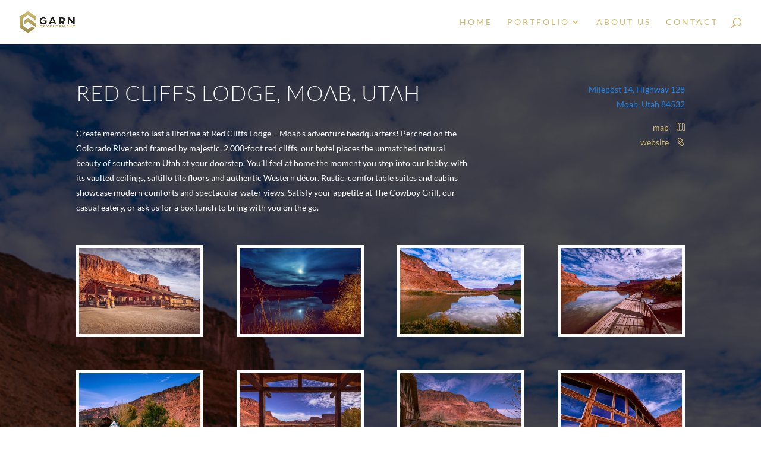

--- FILE ---
content_type: text/css; charset=utf-8
request_url: https://garndev.com/wp-content/et-cache/204210/et-core-unified-deferred-204210.min.css?ver=1733105279
body_size: -8
content:
.et_pb_section_1.et_pb_section{padding-top:60px;padding-bottom:0px;background-color:#000000!important}.et_pb_text_3 h2{color:#cfba70!important}body #page-container .et_pb_section .et_pb_dcgd_gravity_divi_module_0 .dcgd_submit_button{color:#000000!important;background-color:#cfba70}@media only screen and (max-width:980px){body #page-container .et_pb_section .et_pb_dcgd_gravity_divi_module_0 .dcgd_submit_button:after{display:inline-block;opacity:0}body #page-container .et_pb_section .et_pb_dcgd_gravity_divi_module_0 .dcgd_submit_button:hover:after{opacity:1}}@media only screen and (max-width:767px){.et_pb_section_1.et_pb_section{padding-top:30px;padding-bottom:0px}body #page-container .et_pb_section .et_pb_dcgd_gravity_divi_module_0 .dcgd_submit_button:after{display:inline-block;opacity:0}body #page-container .et_pb_section .et_pb_dcgd_gravity_divi_module_0 .dcgd_submit_button:hover:after{opacity:1}}